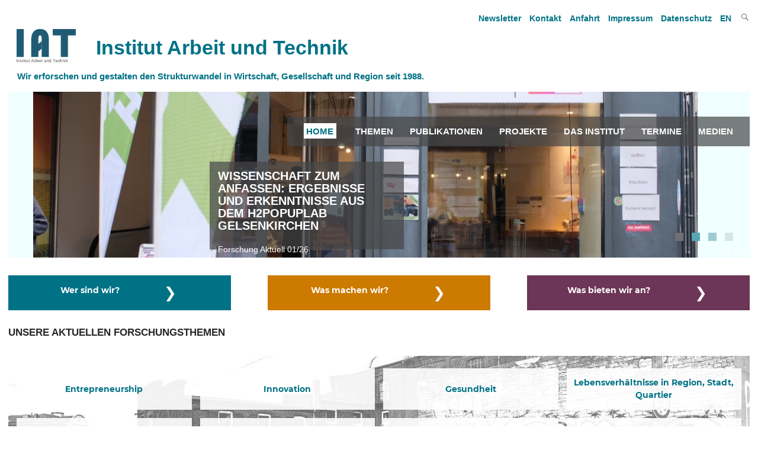

--- FILE ---
content_type: text/html; charset=utf-8
request_url: https://www.iat.eu/
body_size: 15228
content:
<!DOCTYPE html>
<html lang="de">    <head>        
        <meta charset="utf-8">
		<meta http-equiv="X-UA-Compatible" content="IE=edge">
		<meta name="viewport" content="width=device-width, initial-scale=1.0, shrink-to-fit=no">
<title>Home / Institut Arbeit und Technik</title>
<meta name="robots" content="index, follow">
<link rel="canonical" href="https://www.iat.eu/">
<meta property="og:title" content="Home / Institut Arbeit und Technik">
<meta property="og:type" content="website">
<meta property="og:url" content="https://www.iat.eu/">
<meta name="twitter:card" content="summary">
<meta name="twitter:title" content="Home / Institut Arbeit und Technik">
<meta name="twitter:url" content="https://www.iat.eu/"> 
        <link href="/assets/default/css/style.css" media="screen" rel="stylesheet" type="text/css">
        <link href="/assets/default/css/print.css" media="print" rel="stylesheet" type="text/css">
        <link href="/assets/default/css/slicknav.css" rel="stylesheet" type="text/css">
           
        <link rel="shortcut icon" href="/assets/default/images/favicon.ico">
        
		 
		 <script src="/assets/default/js/jquery.js"></script>
		 <script src="/assets/default/js/jquery.cycle.all.js" type="text/javascript"></script>
		 <script src="/assets/default/js/jquery.flip.min.js" type="text/javascript"></script>
	<!-- Matomo -->
<script>
  var _paq = window._paq = window._paq || [];

  /* tracker methods like "setCustomDimension" should be called before "trackPageView" */
  _paq.push(['trackPageView']);
  _paq.push(['enableLinkTracking']);
  (function() {
    var u="//iat.eu/matomo/";
    _paq.push(['setTrackerUrl', u+'matomo.php']);
    _paq.push(['setSiteId', '1']);
    var d=document, g=d.createElement('script'), s=d.getElementsByTagName('script')[0];
    g.async=true; g.src=u+'matomo.js'; s.parentNode.insertBefore(g,s);
  })();
</script>
<!-- End Matomo Code -->
    </head>
    <body>
		
<!--<p class="showme">Der Viewport ist <span id="width"></span> px breit. </p>-->
		<header id="header"> 
				<nav id="nav_oben">
			      <ul><li><a tabindex="4" href="/medien/newsletter.html" title="Newsletter An- und Abmeldung">Newsletter</a></li><li><a tabindex="5" href="/kontakt.html" title="Link zum Artikel  Kontakt">Kontakt</a></li><li><a tabindex="6" href="/anfahrt.html" title="Link zum Artikel  Anfahrt">Anfahrt</a></li><li><a tabindex="7" href="/impressum.html" title="Link zum Artikel  Impressum">Impressum</a></li><li><a tabindex="8" href="/datenschutz.html" title="Link zum Artikel  Datenschutz">Datenschutz</a></li>				<li><a tabindex="8" href="/en/" title="English">EN  
					
				</a></li>
				
			<li class="search genericon genericon-search" onclick="document.getElementById('meta-search').style.display = 'block'"></li>
		</ul>

<div id="meta-search">
		<form id="search" action="/suchergebnisse.html" method="POST">
		<input type="text" class="search" name="suchbegriff" value="" title="Bitte einen oder mehrere Suchbegriffe eingeben">
		<input type="submit" class="button" name="suchen" value="" title="Suche starten">		
	</form>
</div>
  
				</nav>	
				<div class="clear"></div>				
				<div class="institut">
					<figure>
						<a tabindex="-1" href="/" title="Link zur Startseite">
							<img src="/media/iat_logo.png" title="Logo des Instituts Arbeit und Technik">
						</a>
					</figure>
					<div class="title">Institut Arbeit und Technik</div>
				</div>
				

						<div class="claim">Wir erforschen und gestalten den Strukturwandel in Wirtschaft, Gesellschaft und Region seit 1988.</div>
			<nav id="responsive-menu" onclick="abstand_startseite()"></nav>
			<div id="menu">
<div id="progress"></div>
<div id="slider">
<div class="slide bild_links bg1 img_hoehe"><a href="https://www.iat.eu/media/forschung_aktuell_2026-01.pdf" class="link_ohne" title="Weblink in neuem Tab öffnen" target="_blank"><img src="./media/screenshot_20260109_235044_gallery.jpg" alt="Slide mit Forschung Aktuell 01/26 &copy; IAT" title="Forschung Aktuell 01/26 &copy; IAT"/></a><div class="bubble bubble_rechts"><h5>Wissenschaft zum Anfassen: Ergebnisse und Erkenntnisse aus dem H2PopUpLab Gelsenkirchen</h5><p>Forschung Aktuell 01/26</p></div><div class="copyright"> &copy; IAT</div></div><div class="slide bild_links bg2 img_hoehe"><a href="/medien/2025/mit-arbeitszeitgestaltung-pflegeberufe-staerken-projekt-pflegezeit-zeigt-loesungen-gegen-fachkraeftemangel.html" title="Artikel öffnen"><img src="./media/screenshot_2025-09-02_140716.png" alt="Slide mit Mit Arbeitszeitgestaltung Pflegeberufe stärken &copy; stockphoto/istockphoto.com" title="Mit Arbeitszeitgestaltung Pflegeberufe stärken &copy; stockphoto/istockphoto.com"/></a><div class="bubble bubble_rechts"><h5>ARBEITSZEITGESTALTUNG IN DER STATIONÄREN ALTENPFLEGE</h5><p>Ergebnisse aus dem INQA-Projekt Pflege:Zeit</p></div><div class="copyright"> &copy; stockphoto/istockphoto.com</div></div><div class="slide bild_links bg3 img_hoehe"><a href="https://www.iat.eu/termine/veranstaltungen/2026/belongingness-connectedness-embeddedness-conference.html" class="link_ohne" title="Weblink in neuem Tab öffnen" target="_blank"><img src="./media/bce_cfa_2_29012026.jpg" alt="Slide mit BCE_CfA 2 29012026" title="BCE_CfA 2 29012026"/></a><div class="bubble bubble_rechts"><h5>Belongingness - Connectedness - Embeddedness Conference</h5><p><strong>29.01.2026 - 30.01.2026</strong></p></div><div class="copyright"></div></div><div class="slide bild_links bg4 img_hoehe"><a href="/das-institut/weihnachtskarten.html" title="Artikel öffnen"><img src="./media/weihnachtskarte_2025.jpg" alt="Slide mit " title=""/></a><div class="bubble bubble_rechts"><h5>Herzliche Weihnachtsgrüße</h5><p>Das Institut Arbeit und Technik w&uuml;nscht allen sch&ouml;ne Weihnachten und Gl&uuml;ck auf f&uuml;r 2026</p></div><div class="copyright"></div></div><div id='slider-points'>
	<div class='slider-point slider-point-active'>
	</div>
	<div class='slider-point'>
	</div>
	<div class='slider-point'>
	</div>
		<div class='slider-point'>
		</div>
</div>

<script>
	if ($('.slide')) {
		$('.slide').hide();
		var delay = 10000;
		var i = 0; 
		$slide = $('.slide');
		$slideName = $('.slide-name');
		$slide.eq(i).show();
		$slideName.eq(i).show();
		
		function prevSlide() {
			$slide.eq(i).hide();
			$slideName.eq(i).hide();
			if ((i - 1) < 0) {
				i = ($slide.length - 1);
			} else {
				i--;
			}
			$slide.eq(i).fadeIn('slow');
			$slideName.eq(i).fadeIn('slow');
		}
		
		function nextSlide() {
			
			var lastSlide = $slide.eq(i);
			var lastSlideName = $slideName.eq(i);
			var lastSliderPoint = $('.slider-point').eq(i);
					
			if ((i + 1) < $slide.length) {
				i++;
				lastSliderPoint.removeClass('slider-point-active');
				$('.slider-point').eq(i).addClass('slider-point-active');
				$slide.eq(i).fadeIn(1000, function() {
					lastSlide.hide();
					lastSlideName.hide();							
				});
				$slideName.eq(i).fadeIn(1000);
			} else {				
				i = 0;		
				lastSliderPoint.removeClass('slider-point-active');
				$('.slider-point').eq(i).addClass('slider-point-active');
				$slide.eq(i).show();
				$slideName.eq(i).show();
				lastSlide.fadeOut(1000);
				lastSlideName.fadeOut(1000);				
			}
			scrollSlide();
		}
		
		function scrollSlide() {	
			
			$slide.find('img').stop();
			setTimeout(function() {				
				$slide.find('img').css("margin-top", "0px");
				var slideHeigth =  $slide.eq(i).find('img').height();
				
				$slide.eq(i).find('img').animate({
							'margin-top' : "-" + ((slideHeigth - 280) / 1.5) + "px"
						}, delay * 1.2, "linear" , function() {$slide.find('img').css("margin-top", "0px");});	
			}, 1000);	
		}
	
			if ($slide.length > 1) {			
				interval = setInterval(nextSlide, delay);
				scrollSlide();
			}
			$('.slider-point').click(function() {
				var lastSlide = $slide.eq(i);
				var lastSlideName = $slideName.eq(i);
				var lastSliderPoint = $('.slider-point').eq(i);
				var lastIndex = i;
				//i = $(this).index() - 1;
				i = $(this).index();
				
				clearInterval(interval);
				interval = setInterval(nextSlide, delay);
				//nextSlide();
				if (i > lastIndex) {
					//i++;
					lastSliderPoint.removeClass('slider-point-active');
					$('.slider-point').eq(i).addClass('slider-point-active');
					$slide.eq(i).fadeIn(1000, function() {
						lastSlide.hide();
						lastSlideName.hide();							
					});
					$slideName.eq(i).fadeIn(1000);				
				} else {				
					//i = 0;		
					lastSliderPoint.removeClass('slider-point-active');
					$('.slider-point').eq(i).addClass('slider-point-active');
					$slide.eq(i).show();
					$slideName.eq(i).show();
					lastSlide.fadeOut(1000);
					lastSlideName.fadeOut(1000);				
				}			
				scrollSlide();
			});
		 
	}
   
  </script>
</div>
		

		
<nav id="navigation">
            <ul>
				<li><a tabindex="9" title="Startseite" href="/" class="current">Home</a></li>
		<li><a tabindex="9" title="Themen" href="/themen.html" class="">Themen</a><ul><li><a tabindex="-1" title="Im Fokus" href="/themen/im-fokus.html" class="">Im Fokus</a></li></ul></li><li><a tabindex="10" title="Publikationen" href="/publikationen.html" class="">Publikationen</a><ul><li><a tabindex="-1" title="Discussion Papers" href="/publikationen/discussion-papers.html" class="">Discussion Papers</a></li><li><a tabindex="-1" title="Forschung Aktuell" href="/publikationen/forschung-aktuell.html" class="">Forschung Aktuell</a></li><li><a tabindex="-1" title="Geschäftsberichte" href="/publikationen/geschaeftsberichte.html" class="">Geschäftsberichte</a></li></ul></li><li><a tabindex="11" title="Projekte" href="/forschung-und-beratung/projekte" class="">Projekte</a></li><li><a tabindex="12" title="Das Institut" href="/das-institut.html" class="">Das Institut</a><ul><li><a tabindex="-1" title="Über uns" href="/das-institut/ueber-uns.html" class="">Über uns</a></li><li><a tabindex="-1" title="Mitarbeitende" href="/das-institut/mitarbeitende.html" class="">Mitarbeitende</a></li><li><a tabindex="-1" title="Forschungsschwerpunkte" href="/das-institut/forschungsschwerpunkte.html" class="">Forschungsschwerpunkte</a></li><li><a tabindex="-1" title="Studiengruppen" href="/das-institut/studiengruppen.html" class="">Studiengruppen</a></li><li><a tabindex="-1" title="Beirat" href="/das-institut/beirat.html" class="">Beirat</a></li><li><a tabindex="-1" title="Arbeitsgruppen" href="/das-institut/arbeitsgruppen.html" class="">Arbeitsgruppen</a></li></ul></li><li><a tabindex="13" title="Termine" href="/termine.html" class="">Termine</a><ul><li><a tabindex="-1" title="Vorträge und Medienpräsenz" href="/termine/vortraege-und-medienpraesenz.html" class="">Vorträge und Medienpräsenz</a></li><li><a tabindex="-1" title="Veranstaltungen" href="/termine/veranstaltungen.html" class="">Veranstaltungen</a></li><li><a tabindex="-1" title="IAT Kolloquium" href="/termine/iat-kolloquium.html" class="">IAT Kolloquium</a></li></ul></li><li><a tabindex="14" title="Medien" href="/medien.html" class="">Medien</a><ul><li><a tabindex="-1" title="Pressemitteilungen" href="/medien/pressemitteilungen.html" class="">Pressemitteilungen</a></li><li><a tabindex="-1" title="IAT in den Medien" href="/medien/iat-in-den-medien.html" class="">IAT in den Medien</a></li><li><a tabindex="-1" title="Podcasts / Videos" href="/medien/podcasts-videos.html" class="">Podcasts / Videos</a></li><li><a tabindex="-1" title="Newsletter" href="/medien/newsletter.html" class="">Newsletter</a></li><li><a tabindex="-1" title="Ansprechpartner" href="/medien/ansprechpartner.html" class="">Ansprechpartner</a></li></ul></li>			</ul>
            
</nav>
<script src="/assets/default/js/jquery.slicknav.js"></script>
        <script>
            $(document).ready(function(){
				
                $('#navigation').slicknav({
                    label: '',
					allowParentLinks: true,
                    prependTo: '#responsive-menu',
                    closedSymbol: '',
                    openedSymbol: ''
                });
				$('.button').click(function() {
					$('#menu').hide();
					$('#preloader').show();
				});
            });
		
		
    $(document).ready(function() {
        var url = window.location.pathname;
        $currentItem = null;
        for(i = url.length; i > 0 && ($currentItem == null || $currentItem.length == 0); i--) {
            $currentItem = $('#navigation a[href="' + url.substring(0, i) + '"], .slicknav_menu a[href="' + url.substring(0, i) + '"]');
            if ($currentItem.length == 0) {
                $currentItem = $('#navigation a[href="' + url.substring(0, i) + '.html"], .slicknav_menu a[href="' + url.substring(0, i) + '.html"]');
            }
        }
        $currentItem.addClass('current');        
        $('#navigation li:has(a.current) .parent').addClass('current-parent');
        $('.current').parents('.slicknav_parent').children('a').addClass('current-parent');
		
    });
</script>
			
			</div>
			<div class="clear"></div>
          
      

		</header>
		
  <script>
		
		function abstand_startseite() {
			
			var x = document.getElementById("menu");
			if (x.style.display === "none") {
				x.style.display = "block";
			} else {
				x.style.display = "none";
			}		
			
		}
	
  </script>
       


<main id="startseite"><div class="ohne_breadcrumb"></div><div class="tastatur">
	<ul class="skip">
		<li>
			<a tabindex="1" class="askip" href="/#inhalt">zum Inhalt</a>
		</li>
		<li>
			<a tabindex="2" class="askip" href="/#navigation">zur Navigation</a>
		</li>
	</ul>
</div>	
		<article id="inhalt">

<div class="iat_tabs">
	<div class="iat_tab">
		<input type="checkbox" class="schalter" id="chck1" tabindex="-1">
        <label class="iat_tab-label tab_gruen" for="chck1"><p>Wer sind wir? </p></label>
		<div class="tab-content">	
			<p>Das wissenschaftliche und praktische Interesse des Instituts Arbeit und Technik (IAT) der Westf&auml;lischen Hochschule liegt in der Organisation von Wissen und Innovation f&uuml;r nachhaltigen Wohlstand und Lebensqualit&auml;t. Wir sind zentrale Einrichtung der Westf&auml;lischen Hochschule Gelsenkirchen, Bocholt, Recklinghausen und kooperieren u.a. mit der Ruhr-Universit&auml;t Bochum als gemeinsames Kompetenzzentrum f&uuml;r Innovation. Unsere Kompetenzen werden in regionalen, nationalen und internationalen Forschungsprojekten fortw&auml;hrend weiterentwickelt und in Gestaltungsprojekten sowie in der universit&auml;ren Lehre umgesetzt bzw. weitergegeben.</p>
		</div>
	</div>
	<div class="iat_tab">
		<input type="checkbox" class="schalter" id="chck2" tabindex="-1">
        <label class="iat_tab-label tab_orange" for="chck2"><p>Was machen wir? </p></label>
		<div class="tab-content">	
			<p>Wir forschen, entwickeln und beraten am Puls der Zeit: Wie wollen wir k&uuml;nftig arbeiten, zu welchen Arbeitszeiten und -bedingungen &ndash; und wo findet Arbeit eigentlich statt? Wie gestalten wir die Zukunft unserer Quartiere, St&auml;dte und Regionen als Lebens- und Arbeitsorte? Wie geht der Strukturwandel in den Betrieben, Organisationen, St&auml;dten und Regionen weiter? K&ouml;nnen wir Innovationen steuern &ndash; nicht nur technisch, auch sozial und organisatorisch f&uuml;r mehr gesellschaftlichen Zusammenhalt und bessere Teilhabe, f&uuml;r die sozial-&ouml;kologische Transformation und eine hohe Qualit&auml;t im Gesundheitssystem?</p>
		</div>
	</div>
	<div class="iat_tab">
		<input type="checkbox" class="schalter" id="chck3" tabindex="-1">
        <label class="iat_tab-label tab_lila" for="chck3"><p>Was bieten wir an?</p></label>
		<div class="tab-content">	
			<p>Als Forschungseinrichtung an der Schnittstelle von Wissenschaft und Praxis erforscht das IAT aktuelle gesellschaftliche und &ouml;konomische Herausforderungen. &nbsp;Es bietet Handlungsans&auml;tze f&uuml;r ihre L&ouml;sung &nbsp;auf Basis des wissenschaftlichen Standes und neuer Erkenntnisse in Forschung und Entwicklung an. Gleichzeitig werden die praktischen Erfahrungen systematisch aufgearbeitet und f&uuml;r weitere Grundlagenforschung zug&auml;nglich gemacht.</p>
<p>Unsere Kompetenzen umfassen statistische Auswertungen, Beratungsprojekte, wir organisieren Befragungen und Veranstaltungen im Rahmen von Forschungsprojekten.</p>
		</div>
	</div>
</div><h2 class="unterueberschrift">Unsere aktuellen Forschungsthemen</h2><br>
			<div class="themenblock">
				<div class="themazeile">	
						
						<div class="themabox">								
							<a href="/themen/entrepreneurship.html" title="Mehr Informationen zum Thema">
								<p>Entrepreneurship</p>
							</a>
						</div>
						
						<div class="themabox">								
							<a href="/themen/innovation-in-einem-breiten-verstaendnis.html" title="Mehr Informationen zum Thema">
								<p>Innovation</p>
							</a>
						</div>
						
						<div class="themabox">								
							<a href="/themen/gesundheitsversorgung-kompetenz.html" title="Mehr Informationen zum Thema">
								<p>Gesundheit</p>
							</a>
						</div>
						
						<div class="themabox">								
							<a href="/themen/lebensverhaeltnisse-in-region-stadt-quartier.html" title="Mehr Informationen zum Thema">
								<p>Lebensverhältnisse in Region, Stadt, Quartier</p>
							</a>
						</div>
				</div>
				<div class="themazeile">	
						
						<div class="themabox">								
							<a href="/themen/arbeitswelt-arbeitsgestaltung.html" title="Mehr Informationen zum Thema">
								<p>Arbeitswelt & Arbeitsgestaltung</p>
							</a>
						</div>
						
						<div class="themabox">								
							<a href="/themen/daseinsvorsorge-finanzen.html" title="Mehr Informationen zum Thema">
								<p>Daseinsvorsorge & Finanzen</p>
							</a>
						</div>
						
						<div class="themabox">								
							<a href="/themen/alternde-gesellschaft.html" title="Mehr Informationen zum Thema">
								<p>Altern & Gesellschaft</p>
							</a>
						</div>
						
						<div class="themabox">								
							<a href="/themen/regionalentwicklung-strukturpolitik.html" title="Mehr Informationen zum Thema">
								<p>Regionalentwicklung & Strukturpolitik</p>
							</a>
						</div>
				</div>
				<div class="themazeile">	
						
						<div class="themabox">								
							<a href="/themen/arbeitsmarkt-beschaeftigung.html" title="Mehr Informationen zum Thema">
								<p>Arbeitsmarkt & Beschäftigung</p>
							</a>
						</div>
						
						<div class="themabox">								
							<a href="/themen/nachhaltigkeit-oekologische-transformation.html" title="Mehr Informationen zum Thema">
								<p>Nachhaltigkeit & ökologische Transformation</p>
							</a>
						</div>
						
						<div class="themabox">								
							<a href="/themen/migration-arbeit.html" title="Mehr Informationen zum Thema">
								<p>Migration & Integration</p>
							</a>
						</div>
						
						<div class="themabox">								
							<a href="/themen/digitale-gesellschaft.html" title="Mehr Informationen zum Thema">
								<p>Digitale Gesellschaft</p>
							</a>
						</div>
				</div>
				<div class="themazeile">	
						
						<div class="themabox">								
							<a href="/themen/bildung-kompetenz.html" title="Mehr Informationen zum Thema">
								<p>Bildung & Kompetenz</p>
							</a>
						</div>
						
						<div class="themabox">								
							<a href="/themen/wertschoepfung-produktion.html" title="Mehr Informationen zum Thema">
								<p>Wertschöpfung & Produktion</p>
							</a>
						</div>
						
						<div class="themabox">								
							<a href="/themen/pflegearbeit.html" title="Mehr Informationen zum Thema">
								<p>Pflege</p>
							</a>
						</div>
						
						<div class="themabox">								
							<a href="/themen/alternative-oekonomien.html" title="Mehr Informationen zum Thema">
								<p>Alternative Ökonomien</p>
							</a>
						</div>
				</div>
			</div>

			<div id="scrollcontainer">				
					
					<div class="scrollmenu">
							<div class="kachel">	
								<div class="inhalt" style="background-image: url('/media/woman_sw.jpg')">
								<a href="/themen/entrepreneurship.html" title="Mehr Informationen zum Thema">
									<p>Entrepreneurship</p>
								</a>
								</div>
							</div>								
							<div class="kachel">	
								<div class="inhalt" style="background-image: url('/media/workspaces_sw.jpg')">
								<a href="/themen/innovation-in-einem-breiten-verstaendnis.html" title="Mehr Informationen zum Thema">
									<p>Innovation</p>
								</a>
								</div>
							</div>								
							<div class="kachel">	
								<div class="inhalt" style="background-image: url('/media/medic_sw.jpg')">
								<a href="/themen/gesundheitsversorgung-kompetenz.html" title="Mehr Informationen zum Thema">
									<p>Gesundheit</p>
								</a>
								</div>
							</div>								
							<div class="kachel">	
								<div class="inhalt" style="background-image: url('/media/solar_sw.jpg')">
								<a href="/themen/lebensverhaeltnisse-in-region-stadt-quartier.html" title="Mehr Informationen zum Thema">
									<p>Lebensverhältnisse in Region, Stadt, Quartier</p>
								</a>
								</div>
							</div>								
							<div class="kachel">	
								<div class="inhalt" style="background-image: url('/media/startup_sw.jpg')">
								<a href="/themen/arbeitswelt-arbeitsgestaltung.html" title="Mehr Informationen zum Thema">
									<p>Arbeitswelt & Arbeitsgestaltung</p>
								</a>
								</div>
							</div>								
							<div class="kachel">	
								<div class="inhalt" style="background-image: url('/media/euro_sw.jpg')">
								<a href="/themen/daseinsvorsorge-finanzen.html" title="Mehr Informationen zum Thema">
									<p>Daseinsvorsorge & Finanzen</p>
								</a>
								</div>
							</div>								
							<div class="kachel">	
								<div class="inhalt" style="background-image: url('/media/hands_sw.jpg')">
								<a href="/themen/alternde-gesellschaft.html" title="Mehr Informationen zum Thema">
									<p>Altern & Gesellschaft</p>
								</a>
								</div>
							</div>								
							<div class="kachel">	
								<div class="inhalt" style="background-image: url('/media/pedestrian-zone_sw.jpg')">
								<a href="/themen/regionalentwicklung-strukturpolitik.html" title="Mehr Informationen zum Thema">
									<p>Regionalentwicklung & Strukturpolitik</p>
								</a>
								</div>
							</div>								
							<div class="kachel">	
								<div class="inhalt" style="background-image: url('/media/adult_sw.jpg')">
								<a href="/themen/arbeitsmarkt-beschaeftigung.html" title="Mehr Informationen zum Thema">
									<p>Arbeitsmarkt & Beschäftigung</p>
								</a>
								</div>
							</div>								
							<div class="kachel">	
								<div class="inhalt" style="background-image: url('/media/environmental-protection_sw.jpg')">
								<a href="/themen/nachhaltigkeit-oekologische-transformation.html" title="Mehr Informationen zum Thema">
									<p>Nachhaltigkeit & ökologische Transformation</p>
								</a>
								</div>
							</div>								
							<div class="kachel">	
								<div class="inhalt" style="background-image: url('/media/entrepreneurship_sw.jpg')">
								<a href="/themen/migration-arbeit.html" title="Mehr Informationen zum Thema">
									<p>Migration & Integration</p>
								</a>
								</div>
							</div>								
							<div class="kachel">	
								<div class="inhalt" style="background-image: url('/media/alex-knight_sw.jpg')">
								<a href="/themen/digitale-gesellschaft.html" title="Mehr Informationen zum Thema">
									<p>Digitale Gesellschaft</p>
								</a>
								</div>
							</div>								
							<div class="kachel">	
								<div class="inhalt" style="background-image: url('/media/team_sw.jpg')">
								<a href="/themen/bildung-kompetenz.html" title="Mehr Informationen zum Thema">
									<p>Bildung & Kompetenz</p>
								</a>
								</div>
							</div>								
							<div class="kachel">	
								<div class="inhalt" style="background-image: url('/media/coal-fired_sw.jpg')">
								<a href="/themen/wertschoepfung-produktion.html" title="Mehr Informationen zum Thema">
									<p>Wertschöpfung & Produktion</p>
								</a>
								</div>
							</div>								
							<div class="kachel">	
								<div class="inhalt" style="background-image: url('/media/eye_sw.jpg')">
								<a href="/themen/pflegearbeit.html" title="Mehr Informationen zum Thema">
									<p>Pflege</p>
								</a>
								</div>
							</div>								
							<div class="kachel">	
								<div class="inhalt" style="background-image: url('/media/tube-bender_sw.jpg')">
								<a href="/themen/alternative-oekonomien.html" title="Mehr Informationen zum Thema">
									<p>Alternative Ökonomien</p>
								</a>
								</div>
							</div>								
						
						
					</div>								
					
			</div>
<div class="start_linie"></div><h2 class="unterueberschrift">Publikationen</h2>
<div class="flex_startseite">
	<div class="flex_teaser">

			
			<figure class="flex_fig">
				<!--<a href="/media/fa_12.jpg" title="Bild anzeigen">-->
					<img src="index.php?rex_media_type=fa_start&rex_media_file=fa_12.jpg" alt="Auf dem Foto der Titelseite sind eine Gruppe junger Menschen an zwei Tischen stehend und sitzend zu sehen. Auf den Tischen sind  vor den sitzenden Personen Laptops vorhanden, auf denen sie arbeiten. Poster an den Tischen weisen auf das Projekt Urban Solution Lab hin. Die Tische befinden sich vor der Glasfassade in der Arcade des Wissenschaftsparks in Gelsenkirchen. Durch diese Glasfassade sieht man ein Stück des angrenzenden Teichs, Bäume  und den bewölkten, blauen Himmel." title="Forschung Aktuell 1225">
				<!--</a>-->
			</figure>	
				
			<div class="flex_info"><div class="flex_text">
<h3 class='h3_teaser'><a href='/media/forschung_aktuell_2025-12.pdf' title='PDF mit der Publikation öffnen'>"Citythons" als Instrument der Quartiersentwicklung: das Urban Solution Lab</a></h3><p class="start_fa">Forschung Aktuell (2025/12)</p><p>Butzin, A., Flögel, F., Meyer, K., Rabadjieva, M. & Terstriep, J. | <a href="/das-institut/mitarbeitende/anna-butzin.html" title="Weblink mit mehr Informationen zur AutorIn öffnen Anna Butzin"><i class="la la-address-card la-lg" aria-hidden="true"></i></a> <a href="/das-institut/mitarbeitende/franz-floegel.html" title="Weblink mit mehr Informationen zur AutorIn öffnen Franz Flögel"><i class="la la-address-card la-lg" aria-hidden="true"></i></a> <a href="/das-institut/mitarbeitende/kerstin-meyer.html" title="Weblink mit mehr Informationen zur AutorIn öffnen Kerstin Meyer"><i class="la la-address-card la-lg" aria-hidden="true"></i></a> <a href="/das-institut/mitarbeitende/maria-rabadjieva.html" title="Weblink mit mehr Informationen zur AutorIn öffnen Maria Rabadjieva"><i class="la la-address-card la-lg" aria-hidden="true"></i></a> <a href="/das-institut/mitarbeitende/judith-terstriep.html" title="Weblink mit mehr Informationen zur AutorIn öffnen Judith Terstriep"><i class="la la-address-card la-lg" aria-hidden="true"></i></a> </p>		</div><div class="flex_mehr"><a href='/media/forschung_aktuell_2025-12.pdf' title='PDF mit der Publikation öffnen' >mehr</a></div></div>
		

	</div>
	<div class="flex_teaser">

			
			<figure class="flex_fig">
				<!--<a href="/media/fa_12.jpg" title="Bild anzeigen">-->
					<img src="index.php?rex_media_type=fa_start&rex_media_file=power_plays_ad.jpg" alt="Power Plays Zeitschriftenaufaufsatz AD, JT, LZ, NV, JF" title="Power Plays Zeitschriftenaufaufsatz AD, JT, LZ, NV, JF">
				<!--</a>-->
			</figure>	
		<div class="flex_info"><div class="flex_text">
<h3 class='h3_teaser'><a href='https://doi.org/10.1016/j.jbvi.2025.e00584' title='Weblink mit mehr Informationenzu der Publikation öffnen' target='_blank'>Power plays: Surfacing the hidden currents in entrepreneurial ecosystems</a></h3><p class="start_fa">Journal of Business Venturing Insights (24)</p><p>Terstriep, J., David, A., Zaghow, L., Vershinia, N. & Freiling, J.  | <a href="/das-institut/mitarbeitende/alexandra-david.html" title="Weblink mit mehr Informationen zur AutorIn öffnen Alexandra David"><i class="la la-address-card la-lg" aria-hidden="true"></i></a> <a href="/das-institut/mitarbeitende/judith-terstriep.html" title="Weblink mit mehr Informationen zur AutorIn öffnen Judith Terstriep"><i class="la la-address-card la-lg" aria-hidden="true"></i></a> <a href="/das-institut/mitarbeitende/lukas-zaghow.html" title="Weblink mit mehr Informationen zur AutorIn öffnen Lukas Zaghow"><i class="la la-address-card la-lg" aria-hidden="true"></i></a> </p>			</div><div class="flex_mehr"><a href='https://doi.org/10.1016/j.jbvi.2025.e00584' title='Weblink mit mehr Informationenzu der Publikation öffnen' target='_blank'>mehr</a></div></div>
		</div>
	
	
</div>
<div class="flex_startseite">
	<div class="flex_teaser">

			
			<figure class="flex_fig">
				<!--<a href="/media/fa_1125.jpg" title="Bild anzeigen">-->
					<img src="index.php?rex_media_type=fa_start&rex_media_file=fa_1125.jpg" alt="Forschung Aktuell 1125" title="Forschung Aktuell 1125">
				<!--</a>-->
			</figure>	
				
			<div class="flex_info"><div class="flex_text">
<h3 class='h3_teaser'><a href='/media/forschung_aktuell_2025-11.pdf' title='PDF mit der Publikation öffnen'>Einblicke in nutzerzentrierte Entwicklungsprozesse von KI-basierten Augmented Reality (AR) Visualisierungen im Operationssaal | Projekt Karvimio </a></h3><p class="start_fa">Forschung Aktuell (2025/11)</p><p>Fitzner, E. & Enste, P. | <a href="/das-institut/mitarbeitende/peter-enste.html" title="Weblink mit mehr Informationen zur AutorIn öffnen Peter Enste"><i class="la la-address-card la-lg" aria-hidden="true"></i></a> <a href="/das-institut/mitarbeitende/elena-fitzner.html" title="Weblink mit mehr Informationen zur AutorIn öffnen Elena Fitzner"><i class="la la-address-card la-lg" aria-hidden="true"></i></a> </p>		</div><div class="flex_mehr"><a href='/media/forschung_aktuell_2025-11.pdf' title='PDF mit der Publikation öffnen' >mehr</a></div></div>
		

	</div>
	<div class="flex_teaser">

			
			<figure class="flex_fig">
				<!--<a href="/media/fa_1125.jpg" title="Bild anzeigen">-->
					<img src="index.php?rex_media_type=fa_start&rex_media_file=dissertation_kerstin.jpg" alt="Dissertation Kerstin Meyer" title="Dissertation Kerstin Meyer">
				<!--</a>-->
			</figure>	
		<div class="flex_info"><div class="flex_text">
<h3 class='h3_teaser'><a href='http://doi.org/10.17877/DE290R-25808  ' title='Weblink mit mehr Informationenzu der Publikation öffnen' target='_blank'>Urbane Produktion als Baustein der nutzungsgemischten Stadt der Zukunft. Identifizieren, Sichern und Entwickeln</a></h3><p>Meyer, K. | <a href="/das-institut/mitarbeitende/kerstin-meyer.html" title="Weblink mit mehr Informationen zur AutorIn öffnen Kerstin Meyer"><i class="la la-address-card la-lg" aria-hidden="true"></i></a> </p>			</div><div class="flex_mehr"><a href='http://doi.org/10.17877/DE290R-25808  ' title='Weblink mit mehr Informationenzu der Publikation öffnen' target='_blank'>mehr</a></div></div>
		</div>
	
	
</div>
<div class="flex_startseite">
	<div class="flex_teaser">

			
			<figure class="flex_fig">
				<!--<a href="/media/irj.v56.5.cover.png" title="Bild anzeigen">-->
					<img src="index.php?rex_media_type=fa_start&rex_media_file=irj.v56.5.cover.png" alt="" title="">
				<!--</a>-->
			</figure>	
				
			<div class="flex_info"><div class="flex_text">
<h3 class='h3_teaser'><a href='https://doi.org/10.1111/irj.70013' title='Weblink mit mehr Informationenzu der Publikation öffnen' target='_blank'>Revaluation of Essential Work: The Example of Elderly Care in Germany</a></h3><p>Bosch, G. & Evans-Borchers, M. | <a href="/das-institut/mitarbeitende/michaela-evans-borchers.html" title="Weblink mit mehr Informationen zur AutorIn öffnen Michaela Evans-Borchers"><i class="la la-address-card la-lg" aria-hidden="true"></i></a> </p>		</div><div class="flex_mehr"><a href='https://doi.org/10.1111/irj.70013' title='Weblink mit mehr Informationenzu der Publikation öffnen' >mehr</a></div></div>
		

	</div>
	<div class="flex_teaser">

			
			<figure class="flex_fig">
				<!--<a href="/media/irj.v56.5.cover.png" title="Bild anzeigen">-->
					<img src="index.php?rex_media_type=fa_start&rex_media_file=iat_gb_2022-24.jpg" alt="IAT Geschäftsbericht 2022-2024" title="IAT Geschäftsbericht 2022-2024">
				<!--</a>-->
			</figure>	
		<div class="flex_info"><div class="flex_text">
<h3 class='h3_teaser'><a href='/aktuell/veroeff/jahrbuch/gb222324/gb-gesamt-2022-23-24.pdf' title='PDF mit der Publikation öffnen' target='_blank'>Institut Arbeit und Technik: Geschäftsbericht 2022/2023/2024</a></h3><p class="start_fa">Beitrag in: </p><p>Institut Arbeit und Technik, Baron, M. (Red., Gestaltung), Koopmann, A. (Red.), Rullik, B. (Red.), & Terstriep, J. (Red., Gestaltung)  | <a href="/das-institut/mitarbeitende/marco-baron.html" title="Weblink mit mehr Informationen zur AutorIn öffnen Marco Baron"><i class="la la-address-card la-lg" aria-hidden="true"></i></a> <a href="/das-institut/mitarbeitende/angelika-koopmann.html" title="Weblink mit mehr Informationen zur AutorIn öffnen Angelika Koopmann"><i class="la la-address-card la-lg" aria-hidden="true"></i></a> <a href="/das-institut/mitarbeitende/beate-rullik.html" title="Weblink mit mehr Informationen zur AutorIn öffnen Beate Rullik"><i class="la la-address-card la-lg" aria-hidden="true"></i></a> <a href="/das-institut/mitarbeitende/judith-terstriep.html" title="Weblink mit mehr Informationen zur AutorIn öffnen Judith Terstriep"><i class="la la-address-card la-lg" aria-hidden="true"></i></a> </p>			</div><div class="flex_mehr"><a href='/aktuell/veroeff/jahrbuch/gb222324/gb-gesamt-2022-23-24.pdf' title='PDF mit der Publikation öffnen' target='_blank'>mehr</a></div></div>
		</div>
	
	
</div>
<div class="flex_startseite">
	<div class="flex_teaser">

			
			<figure class="flex_fig">
				<!--<a href="/media/screenshot_20260109_235044_gallery.jpg" title="Bild anzeigen">-->
					<img src="index.php?rex_media_type=fa_start&rex_media_file=screenshot_20260109_235044_gallery.jpg" alt="Titelbild Forschung Aktuell 01/26" title="Forschung Aktuell 01/26 &copy; IAT">
				<!--</a>-->
			</figure>	
				
			<div class="flex_info"><div class="flex_text">
<h3 class='h3_teaser'><a href='/media/forschung_aktuell_2026-01.pdf' title='PDF mit der Publikation öffnen' target='_blank'>Wissenschaft zum Anfassen: Ergebnisse und Erkenntnisse aus dem H2PopUpLab Gelsenkirchen</a></h3><p class="start_fa">Forschung Aktuell (2026/01)</p><p>Flögel, F., Diekmann, J. O., Hahn, G. & Balgar, T. | <a href="/" title="Weblink mit mehr Informationen zur AutorIn öffnen Jan Ole Diekmann"><i class="la la-address-card la-lg" aria-hidden="true"></i></a> <a href="/das-institut/mitarbeitende/franz-floegel.html" title="Weblink mit mehr Informationen zur AutorIn öffnen Franz Flögel"><i class="la la-address-card la-lg" aria-hidden="true"></i></a> </p>		</div><div class="flex_mehr"><a href='/media/forschung_aktuell_2026-01.pdf' title='PDF mit der Publikation öffnen' >mehr</a></div></div>
		

	</div>
	<div class="flex_teaser">

			
			<figure class="flex_fig">
				<!--<a href="/media/screenshot_20260109_235044_gallery.jpg" title="Bild anzeigen">-->
					<img src="index.php?rex_media_type=fa_start&rex_media_file=dp_2503.jpg" alt="Discussion Paper 202503 Exploring the Potential of Urban Manufacturers Waste Heat for the Residential Heating Transition in Germany" title="Discussion Paper 202503 Exploring the Potential of Urban Manufacturers Waste Heat for the Residential Heating Transition in Germany">
				<!--</a>-->
			</figure>	
		<div class="flex_info"><div class="flex_text">
<h3 class='h3_teaser'><a href='/discussionpapers/download/IAT_Discussion_Paper_25_03.pdf' title='PDF mit der Publikation öffnen' target='_blank'>Exploring the Potential of Urban Manufacturer's Waste Heat for the Residential Heating Transition in Germany. A Spatial Analysis Acros Four Federal States</a></h3><p class="start_fa">IAT discussion paper (2025/03)</p><p>Angstmann, M., Meyer, K. & Gärtner, S. | <a href="/das-institut/mitarbeitende/marius-angstmann.html" title="Weblink mit mehr Informationen zur AutorIn öffnen Marius Angstmann"><i class="la la-address-card la-lg" aria-hidden="true"></i></a> <a href="/das-institut/mitarbeitende/stefan-gaertner.html" title="Weblink mit mehr Informationen zur AutorIn öffnen Stefan Gärtner"><i class="la la-address-card la-lg" aria-hidden="true"></i></a> <a href="/das-institut/mitarbeitende/kerstin-meyer.html" title="Weblink mit mehr Informationen zur AutorIn öffnen Kerstin Meyer"><i class="la la-address-card la-lg" aria-hidden="true"></i></a> </p>			</div><div class="flex_mehr"><a href='/discussionpapers/download/IAT_Discussion_Paper_25_03.pdf' title='PDF mit der Publikation öffnen' target='_blank'>mehr</a></div></div>
		</div>
	
	
</div><p class="linkplus"><a href="/publikationen.html" title="Link zum Artikel Publikationen" class="margin">Weitere Publikationen am IAT</a></p><br><div class="start_linie"></div><h2 class="unterueberschrift">Stellenausschreibungen</h2><p><span class="fontstyle0">Der Forschungsschwerpunkt Gesundheitswirtschaft &amp; Lebensqualit&auml;t des Institut Arbeit und Technik (IAT), zentrale wissenschaftliche Einrichtung der Westf&auml;lischen Hochschule Gelsenkirchen, Bocholt, Recklinghausen, sucht schnellstm&ouml;glich eine/n wissenschaftliche/n Mitarbeiter/in mit erfolgreich absolviertem Studium der Sozialwissenschaften,&nbsp;</span><span class="fontstyle0">Gesundheitswissenschaften, Psychologie, Pflegewissenschaften oder </span><span class="fontstyle0">vergleichbaren Abschl&uuml;ssen <br style="font-style: normal; font-variant: normal; font-weight: normal; letter-spacing: normal; line-height: normal; orphans: 2; text-align: -webkit-auto; text-indent: 0px; text-transform: none; white-space: normal; widows: 2; word-spacing: 0px; -webkit-text-size-adjust: auto; -webkit-text-stroke-width: 0px;" /></span></p>
<figure class="pdfbild  small"><a href="/media/wissenschaftliche_r_mitarbeiter_in_w_m_d_forschungsschwerpunkt_gesundheitswirtschaft_und_lebensqualitaet_-_gelsenkirchen-2.pdf" title="Stellenausschreibung wiMi GuL 01_2026"><img src="index.php?rex_media_type=pdf&rex_media_file=wissenschaftliche_r_mitarbeiter_in_w_m_d_forschungsschwerpunkt_gesundheitswirtschaft_und_lebensqualitaet_-_gelsenkirchen-2.pdf" alt="Stellenausschreibung wiMi GuL 01_2026" title="Stellenausschreibung wiMi GuL 01_2026"/><div class="clear"></div>PDF öffnen</a><figcaption><em>Siehe Stellenausschreibung</em></figcaption></figure><div class="start_linie"></div><h2 class="unterueberschrift">Termine</h2><h3
>Call for papers</h3><p>For the Conference Track: &ldquo;Practice Theories and the World of Science, Technology and Innovation&rdquo; - organised by Maria Rabadjieva from IAT at the Eu-SPRI Annual Conference in June 2026 in Valencia, Spain - the Call for Papers is open till 16. February 2026. See further informations:&nbsp;<a href="https://euspri2026.webs.upv.es/">https://euspri2026.webs.upv.es/</a></p>
<h3
>Call for papers</h3><p><span class="fontstyle0">Die Fab Region Bergisches St&auml;dtedreieck l&auml;dt am </span><span class="fontstyle2">16.06.2026 </span><span class="fontstyle0">zum interdisziplin&auml;ren Symposium &bdquo;Fab Region: Building Resilient Communities&ldquo; an der Bergischen Universit&auml;t Wuppertal ein. Das Symposium l&auml;dt WissenschaftlerInnen, PraktikerInnen, AktivistInnen und GestalterInnen ein, Beitr&auml;ge zu Themen wie </span><span class="fontstyle2">Fab Cities, Makerspaces und Fab Labs, Open-Source-Ans&auml;tze, Cradle-to-Cradle-Prinzipien, Suffizienz </span><span class="fontstyle0">sowie </span><span class="fontstyle2">zirkul&auml;re Wertsch&ouml;pfung </span><span class="fontstyle0">und </span><span class="fontstyle2">lokale Produktion </span><span class="fontstyle0">einzureichen.</span> <span class="fontstyle0">Eingereicht werden k&ouml;nnen Abstracts f&uuml;r </span><span class="fontstyle2">wissenschaftliche Fachvortr&auml;ge (20 Minuten inkl. Diskussion) </span><span class="fontstyle0">oder </span><span class="fontstyle2">praxisorientierte Posterbeitr&auml;ge</span><span class="fontstyle0">, die im Rahmen einer Ausstellung pr&auml;sentiert werden. Das Abstract sollte einen Umfang von maximal </span><span class="fontstyle2">300 W&ouml;rtern </span><span class="fontstyle0">nicht &uuml;berschreiten. Die Einreichungsfrist endet am </span><span class="fontstyle2">31.03.2026</span><span class="fontstyle0">. </span> <span class="fontstyle0">Einsendungen sind an </span><span class="fontstyle0" style="color: #465eab;">fabregion@bergische-gesellschaft.de </span><span class="fontstyle0">zu richten</span> <br style="font-style: normal; font-variant: normal; font-weight: normal; letter-spacing: normal; line-height: normal; orphans: 2; text-align: -webkit-auto; text-indent: 0px; text-transform: none; white-space: normal; widows: 2; word-spacing: 0px; -webkit-text-size-adjust: auto; -webkit-text-stroke-width: 0px;" /><br style="font-style: normal; font-variant: normal; font-weight: normal; letter-spacing: normal; line-height: normal; orphans: 2; text-align: -webkit-auto; text-indent: 0px; text-transform: none; white-space: normal; widows: 2; word-spacing: 0px; -webkit-text-size-adjust: auto; -webkit-text-stroke-width: 0px;" /><br style="font-style: normal; font-variant: normal; font-weight: normal; letter-spacing: normal; line-height: normal; orphans: 2; text-align: -webkit-auto; text-indent: 0px; text-transform: none; white-space: normal; widows: 2; word-spacing: 0px; -webkit-text-size-adjust: auto; -webkit-text-stroke-width: 0px;" /></p>
<figure class="pdfbild  small"><a href="/media/fab_region_call_for_papers_310326.pdf" title="FABRegion Call for Papers 310326"><img src="index.php?rex_media_type=pdf&rex_media_file=fab_region_call_for_papers_310326.pdf" alt="FABRegion Call for Papers 310326" title="FABRegion Call for Papers 310326"/><div class="clear"></div>PDF öffnen</a><figcaption><em>Weitere Informationen</em></figcaption></figure><div class="flex_startseite">
	<div class="flex_teaser">

				<figure class="flex_fig">
					<img src="index.php?rex_media_type=teaser_home&rex_media_file=bce_cfa_2_29012026.jpg" alt="BCE_CfA 2 29012026" title="BCE_CfA 2 29012026">
				</figure>
				
				<div class="flex_info"><div>	
<h3 class='h3_teaser'><a href='/termine/veranstaltungen/2026/belongingness-connectedness-embeddedness-conference.html' title='Artikel öffnen'>Belongingness-Connectedness-Embeddedness Conference</a></h3><p><b>29.01.2026 - 30.01.2026</b></p><p>Veranstaltung mit  <a href="/das-institut/mitarbeitende/alexandra-david.html" title="Link öffnet die Personalseite von Alexandra David">Alexandra David</a>, <a href="/das-institut/mitarbeitende/judith-terstriep.html" title="Link öffnet die Personalseite von Judith Terstriep">Judith Terstriep</a></p></div><div class='flex_mehr'><a href='/termine/veranstaltungen/2026/belongingness-connectedness-embeddedness-conference.html' title='Artikel öffnen'>mehr</a></div></div>	</div>
	
<div>	
	</div>
</div>
<p class="linkplus"><a href="/termine.html" title="Link zum Artikel Termine" class="margin">Weitere Termine</a></p><br><div class="start_linie"></div><h2 class="unterueberschrift">Presse</h2>
<div class="teaser_komplett">
	
		
		<figure class="flex_fig">
			
				<img src="index.php?rex_media_type=teaser&rex_media_file=news_teaser5_1.jpg" alt="Teaser Presse &copy; " title="Teaser Presse &copy; ">
			
		</figure>	
		<div class="flex_info"><div>	
<h3><a href='/medien/2025/grosse-online-umfrage-zur-hybriden-zusammenarbeit-iat-erforscht-teilhabe-und-gesundheitliche-auswirkungen.html' title='Pressemitteilung öffnen'>Große Online-Umfrage zur hybriden Zusammenarbeit – IAT erforscht Teilhabe und gesundheitliche Auswirkungen</a></h3>				<p>Das Institut Arbeit und Technik der Westf&auml;lischen Hochschule (IAT) startet im Forschungsprojekt PRAESCO eine Online-Umfrage zur Zusammenarbeit in hybriden Arbeitsumgebungen. Teilnehmen k&ouml;nnen Personen, die Erfahrungen mit hybriden Meetings oder hybrider Teamarbeit haben. Die anonyme Befragung dauert rund 15 bis 20 Minuten und untersucht, wie Menschen hybride Zusammenarbeit erleben, welche Belastungen auftreten k&ouml;nnen und wie Technologien gestaltet werden sollten, um Teilhabe und Gesundheit besser zu unterst&uuml;tzen.</p>   
</div><div class='flex_mehr'><a href=/medien/2025/grosse-online-umfrage-zur-hybriden-zusammenarbeit-iat-erforscht-teilhabe-und-gesundheitliche-auswirkungen.html title='Link zu unserer Webseite Große Online-Umfrage zur hybriden Zusammenarbeit – IAT erforscht Teilhabe und gesundheitliche Auswirkungen'>mehr</a></div></div>	
</div>
<div class="teaser_komplett">
	
		
		<figure class="flex_fig">
			
				<img src="index.php?rex_media_type=teaser&rex_media_file=h2popuplab_aussenansicht_c_iat_1.jpg" alt="Das H2PopUpLab befindet sich in der Bahnhofstraße 69 mitten in der Gelsenkirchener City. Am Samstag, 6. Dezember 2025, feiert das Projekt seinen Abschluss." title="H2PopUpLab Außenansicht Winter &copy; IAT">
			
		</figure>	
		<div class="flex_info"><div>	
<h3><a href='/medien/2025/h2popuplab-verabschiedet-sich-mit-nikolaus-finale-rueckblick-experimente-und-ausklang-am-samstag-6-dezember.html' title='Pressemitteilung öffnen'>H₂PopUpLab verabschiedet sich mit Nikolaus-Finale – Rückblick, Experimente und Ausklang am Samstag, 6. Dezember</a></h3>				<p>Rund 1.500 Besucherinnen und Besucher haben in den vergangenen drei Monaten das H₂PopUpLab in der Gelsenkirchener Innenstadt genutzt, hunderte Experimente durchgef&uuml;hrt und an zahlreichen Workshops, Vortr&auml;gen und Sonderprogrammen teilgenommen. Am Samstag, 6. Dezember, &ouml;ffnet das H₂PopUpLab in der Bahnhofstra&szlig;e 69 ein letztes Mal seine T&uuml;ren: Ab 12:15 Uhr gibt der Workshop &bdquo;Labor auf Zeit &ndash; Geschichten, Aha-Momente und Erkenntnisse&ldquo; Einblicke in Erfahrungen und Ergebnisse der vergangenen Monate.</p>   
</div><div class='flex_mehr'><a href=/medien/2025/h2popuplab-verabschiedet-sich-mit-nikolaus-finale-rueckblick-experimente-und-ausklang-am-samstag-6-dezember.html title='Link zu unserer Webseite H₂PopUpLab verabschiedet sich mit Nikolaus-Finale – Rückblick, Experimente und Ausklang am Samstag, 6. Dezember'>mehr</a></div></div>	
</div>
<div class="teaser_komplett">
	
		
		<figure class="flex_fig">
			
				<img src="index.php?rex_media_type=teaser&rex_media_file=kita-connect_auftaktveranstaltung_12.11.2025_c_iat_george_rohlf.jpg" alt="Tatiana Kudrinskaya (Bildungswerk ver.di), Silke Völz (IAT), Ina Hämmerling (Bildungswerk ver.di), Denise Becka (IAT), Franziska Schlamann (Bildungswerk ver.di) luden am 12. November 2025 zur Auftaktveranstaltung des Projekts „Kita-Connect“ in Osnabrück ein." title="Kita-Connect_Auftaktveranstaltung_12.11.2025 &copy; IAT/George Rohlf">
			
		</figure>	
		<div class="flex_info"><div>	
<h3><a href='/medien/2025/neues-projekt-kita-connect-kitas-durch-lebensphasenorientierte-personalentwicklung-staerken.html' title='Pressemitteilung öffnen'>Neues Projekt „Kita Connect“: Kitas durch lebensphasenorientierte Personalentwicklung stärken</a></h3>				<p>Das Bildungswerk ver.di in Niedersachsen e. V. und das Institut Arbeit und Technik der Westf&auml;lischen Hochschule (IAT) luden am 12. November 2025 zur Auftaktveranstaltung des gemeinsamen Projekts &bdquo;Kita Connect&ldquo; in Osnabr&uuml;ck ein. Zusammen mit Projektlots:innen aus der Praxis, Tr&auml;gervertreter:innen, Vertreter:innen von Sozialpartnern und Wissenschaft wurden M&ouml;glichkeiten einer zukunftsorientierten Personalentwicklung von Kita-Besch&auml;ftigten diskutiert.</p>   
</div><div class='flex_mehr'><a href=/medien/2025/neues-projekt-kita-connect-kitas-durch-lebensphasenorientierte-personalentwicklung-staerken.html title='Link zu unserer Webseite Neues Projekt „Kita Connect“: Kitas durch lebensphasenorientierte Personalentwicklung stärken'>mehr</a></div></div>	
</div>
<div class="teaser_komplett">
	
		
		<figure class="flex_fig">
			
				<img src="index.php?rex_media_type=teaser&rex_media_file=h2popuplab_aussenansicht_c_iat.jpg" alt="H2PopUpLab Außenansicht &copy; IAT" title="H2PopUpLab Außenansicht &copy; IAT">
			
		</figure>	
		<div class="flex_info"><div>	
<h3><a href='/medien/2025/das-h2popuplab-geht-in-die-finale-runde-veranstaltungen-und-aktionen-in-der-gelsenkirchener-innenstadt.html' title='Pressemitteilung öffnen'>Das H₂PopUpLab geht in die finale Runde – Veranstaltungen und Aktionen in der Gelsenkirchener Innenstadt</a></h3>				<p>Bis zum Abschluss im Dezember bietet das H₂PopUpLab in der Gelsenkirchener Innenstadt weiterhin ein abwechslungsreiches Programm: Vortr&auml;ge, Beratungsangebote, Aktionstage und Informationsveranstaltungen rund um Wasserstoff, Energiewende, Studium und Beruf. Besucherinnen und Besucher k&ouml;nnen Wissenschaft, Technik und Praxis hautnah erleben.</p>   
</div><div class='flex_mehr'><a href=/medien/2025/das-h2popuplab-geht-in-die-finale-runde-veranstaltungen-und-aktionen-in-der-gelsenkirchener-innenstadt.html title='Link zu unserer Webseite Das H₂PopUpLab geht in die finale Runde – Veranstaltungen und Aktionen in der Gelsenkirchener Innenstadt'>mehr</a></div></div>	
</div><p class="linkplus"><a href="/medien/pressemitteilungen.html" title="Link zum Artikel Pressemitteilungen" class="margin">Weitere Pressemitteilungen</a></p><br><div class="start_linie"></div><h2 class="unterueberschrift">IAT in den Medien</h2><div class='clear'></div>
		<p class='medienlink'>
			<strong>05.12.2025</strong> <a href="https://www.waz.de/lokales/gelsenkirchen/article410621841/pop-up-labor-zum-thema-wasserstoff-in-gelsenkirchen-macher-mit-positiver-bilanz.html" title="Link auf die Webseite So viele Besucher lockte Pop-Up-Labor zum Thema Wasserstoff nach Gelsenkirchen (öffnet neuen Tab / neues Fenster)" target="_blank">So viele Besucher lockte Pop-Up-Labor zum Thema Wasserstoff nach Gelsenkirchen</a> (WAZ Gelsenkirchen)</p><div class='clear'></div>
		<p class='medienlink'>
			<strong>13.11.2025</strong> <a href="https://www.altenheim.net/gkv-spitzenverband-foerdert-neues-projekt-zur-evaluation-digitaler-pflegeanwendungen/" title="Link auf die Webseite GKV-Spitzenverband fördert neues Projekt zur Evaluation digitaler Pflegeanwendungen (öffnet neuen Tab / neues Fenster)" target="_blank">GKV-Spitzenverband fördert neues Projekt zur Evaluation digitaler Pflegeanwendungen</a> (altenheim.net)</p><div class='clear'></div>
		<p class='medienlink'>
			<strong>07.11.2025</strong> <a href="https://www1.wdr.de/lokalzeit/fernsehen/ruhr/so-war-das-wdr-stadtgespraech-in-gelsenkirchen-100.html" title="Link auf die Webseite So war das WDR-Stadtgespräch in Gelsenkirchen (öffnet neuen Tab / neues Fenster)" target="_blank">So war das WDR-Stadtgespräch in Gelsenkirchen</a> (WDR)</p><div class="start_linie"></div><h2 class="unterueberschrift">Podcasts</h2>
<div class="teaser_komplett">
		
		<figure class="flex_fig">
			
				<img src="index.php?rex_media_type=teaser&rex_media_file=screenshot_33_.png" alt="Übergabe 162 &copy; " title="Übergabe 162 &copy; ">
			
		</figure>	
	
	<div class="flex_info"><div class="flex_text">	
<h3 class='h3_teaser'><a href='/medien/podcasts-videos.html' title='Artikel öffnen'>Flexiblere Arbeitszeiten in der Langzeitpflege: Das Projekt Pflege:Zeit als Wegweiser </a></h3>		<p>Die Pflegebranche steht vor massiven Herausforderungen. Hohe Arbeitsbelastung, Fachpersonenmangel und starre Schichtmodelle belasten die Pflegefachpersonen. Doch was w&auml;re, wenn sich Arbeitszeiten flexibler gestalten lie&szlig;en? Genau das untersucht das <a href="https://www.mat-gmbh.de/aktuelles/pflege-zeit.html?ref=uebergabe.de" target="_blank" rel="noopener noreferrer">Projekt <strong>Pflege:Zeit</strong></a>, das von der <a href="http://www.mat-gmbh.de/?ref=uebergabe.de" target="_blank" rel="noopener noreferrer">MA&amp;T Sell &amp; Partner GmbH</a> koordiniert und in Zusammenarbeit mit dem <a href="http://www.iat.eu/?ref=uebergabe.de" target="_blank" rel="noopener noreferrer">Institut Arbeit und Technik der Westf&auml;lischen Hochschule Gelsenkirchen</a> sowie der <a href="https://www.sozial-holding.de/?ref=uebergabe.de" target="_blank" rel="noopener noreferrer">Sozial-Holding der Stadt M&ouml;nchengladbach</a> durchgef&uuml;hrt wird.</p>  
		
</div><div class='flex_mehr'><a href=/medien/podcasts-videos.html title='Link zu unserer Webseite Podcasts / Videos' class='einstieg_unten'>mehr</a></div></div>	
</div>
<div class="teaser_komplett">
		
		<figure class="flex_fig">
			
				<img src="index.php?rex_media_type=teaser&rex_media_file=screenshot_134_.png" alt="Teaser Podcast" title="Podcast Übergabe &copy; ">
			
		</figure>	
	
	<div class="flex_info"><div class="flex_text">	
<h3 class='h3_teaser'><a href='/medien/podcasts-videos.html' title='Artikel öffnen'>Lebensphasengerechte Personalentwicklung (Katja Pein &amp; Dr.In Lena Marie Wirth)</a></h3>		<p>Das Forschungsprojekt LPP zeigt, wie lebensphasengerechte Personalplanung die Pflege zukunftsf&auml;hig macht. Individuelle Laufbahnen, flexible Arbeitsmodelle und Weiterbildungen st&auml;rken Pflegefachpersonen und Organisationen gleicherma&szlig;en.</p>  
		
</div><div class='flex_mehr'><a href=/medien/podcasts-videos.html title='Link zu unserer Webseite Podcasts / Videos' class='einstieg_unten'>mehr</a></div></div>	
</div>
<div class="teaser_komplett">
		
		<figure class="flex_fig">
			
				<img src="index.php?rex_media_type=teaser&rex_media_file=folge_333_instagram_post_c_wandelwerker.png" alt="Teaser zum Podcast" title="Wandelwerker Podcast &copy; Wandelwerker">
			
		</figure>	
	
	<div class="flex_info"><div class="flex_text">	
<h3 class='h3_teaser'><a href='/medien/podcasts-videos.html' title='Artikel öffnen'>Mentale Erholung im Rahmen flexibler Arbeitszeitgestaltung</a></h3>		<p>In dieser Podcast-Folge von&nbsp;<a href="https://www.wandelwerker.com/" target="_blank" rel="noopener">Wandelwerker</a> sind <a href="https://www.iat.eu/das-institut/mitarbeitende/lena-marie-wirth.html" target="_blank" rel="noopener">Dr.<sup>in</sup> Lena Marie Wirth</a> und <a href="https://www.iat.eu/das-institut/mitarbeitende/laura-schroeer.html" target="_blank" rel="noopener">Laura Schr&ouml;er</a>, wissenschaftliche Mitarbeiterinnen im Forschungsschwerpunkt &bdquo;Arbeit und Wandel&ldquo; beim IAT, zu Gast bei Podcasterin Anna. Sie geben spannende Einblicke in ihr <a href="https://www.mat-gmbh.de/aktuelles/pflege-zeit.html" target="_blank" rel="noopener">Projekt Pflege:Zeit</a>, das sich mit flexiblen Arbeitszeitmodellen in der Pflege besch&auml;ftigt &ndash; und wie diese mentale Erholung, Mitarbeitendenzufriedenheit und organisationale Resilienz f&ouml;rdern k&ouml;nnen.</p>  
		
</div><div class='flex_mehr'><a href=/medien/podcasts-videos.html title='Link zu unserer Webseite Podcasts / Videos' class='einstieg_unten'>mehr</a></div></div>	
</div>
<div class="teaser_komplett">
		
		<figure class="flex_fig">
			
				<img src="index.php?rex_media_type=teaser&rex_media_file=spe-thumbnail_mehrblogs_projectinsights-2023-04-13-930x620.jpg" alt="Logo der SpacEconomics" title="SpacEconomics Logo &copy; ">
			
		</figure>	
	
	<div class="flex_info"><div class="flex_text">	
<h3 class='h3_teaser'><a href='/medien/podcasts-videos.html' title='Artikel öffnen'>Wie kommt mein Fahrrad eigentlich zu mir? Die Geographien der Fahrradproduktion</a></h3>		<p>In dieser Folge von<strong>&nbsp;</strong><em><strong>SpacEconomics</strong>&nbsp;</em>diskutiert&nbsp;<a href="https://www.geographie.uni-jena.de/braunschweig">Bj&ouml;rn &sbquo;Bjarne&lsquo; Braunschweig&nbsp;</a>mit Dr.<sup>in</sup> Anna Butzin vom Institut Arbeit und Technik &uuml;ber die global vernetzte Produktion von Fahrr&auml;dern und die Bedeutung der Fahrradbranche f&uuml;r die regionale Entwicklung. Dabei geht es unter anderem darum, warum es so wahnsinnig schwer ist, ein ausschlie&szlig;lich &sbquo;europ&auml;isches&lsquo; Fahrrad herzustellen oder wieso auch die Fahrradproduktion nicht von den multiplen Krisen der letzten Jahre verschont blieb.</p>  
		
</div><div class='flex_mehr'><a href=/medien/podcasts-videos.html title='Link zu unserer Webseite Podcasts / Videos' class='einstieg_unten'>mehr</a></div></div>	
</div><p class="linkplus"><a href="/medien/podcasts-videos.html" title="Link zum Artikel Podcasts / Videos" class="margin">Weitere Podcasts und Videos</a></p><br><div class="start_linie"></div><h2 class="unterueberschrift">Aktuelle Projekte</h2>
<div class="teaser_komplett">
	
		
		<figure class="flex_fig">
			
				<img src="index.php?rex_media_type=teaser&rex_media_file=male-nurse-g4578cac8a_teaser.jpg" alt="Teaserbild Pflegekraft &copy; Bild von Kevin Hartung auf Pixabay" title="Teaserbild Pflegekraft &copy; Bild von Kevin Hartung auf Pixabay">
			
		</figure>	
		<div class="flex_info"><div class="flex_text">
<h3><a href='/projekte/2024/pflege-pool-flexibles-personalmanagement-im-krankenhaus-partizipativ-entwickeln.html' title='Projektinfo öffnen'>Flexibles Personalmanagement im Krankenhaus partizipativ entwickeln</a></h3>				<p>Das Projekt adressiert die Bew&auml;ltigung betrieblicher Transformationsanforderungen in einem Krankenhaus am Beispiel von &bdquo;Springer:innenpools&ldquo; als betriebliches Personalausfallkonzept. Ziel ist es, diese mitarbeitenden-orientiert im Rahmen einer wissenschaftlichen Begleitung (weiter) zu entwickeln.&nbsp;</p>   
</div><div class='flex_mehr'><a href=/projekte/2024/pflege-pool-flexibles-personalmanagement-im-krankenhaus-partizipativ-entwickeln.html title='Link zu unserer Webseite Pflege Pool / Flexibles Personalmanagement im Krankenhaus partizipativ entwickeln'>mehr</a></div></div>	
</div>
<div class="teaser_komplett">
	
		
		<figure class="flex_fig">
			
				<img src="index.php?rex_media_type=teaser&rex_media_file=wuppertal-4954664_teaser.jpg" alt="Teaserbild Stadt Wuppertal &copy; Image by Carola68 Die Welt ist bunt...... from Pixabay" title="Teaserbild Stadt Wuppertal &copy; Image by Carola68 Die Welt ist bunt...... from Pixabay">
			
		</figure>	
		<div class="flex_info"><div class="flex_text">
<h3><a href='/projekte/2024/fabregion-fabregion-bergisches-staedtedreieck-transformation-des-bergischen-staedtedreiecks-zu-einer-co-kreativen-kreislaufwirtschaftsregion.html' title='Projektinfo öffnen'>FAB.Region Bergisches Städtedreieck – Transformation des Bergischen Städtedreiecks zu einer co-kreativen Kreislaufwirtschaftsregion</a></h3>				<p>In dem Projekt &bdquo;Fab.Region Bergisches St&auml;dtedreieck&ldquo; wird das Transformationsprinzip der &bdquo;Fab Cities&ldquo; auf die Wirtschaftsregion des Bergischen St&auml;dtedreiecks mit den St&auml;dten Wuppertal, Remscheid und Solingen &uuml;bertragen.</p>   
</div><div class='flex_mehr'><a href=/projekte/2024/fabregion-fabregion-bergisches-staedtedreieck-transformation-des-bergischen-staedtedreiecks-zu-einer-co-kreativen-kreislaufwirtschaftsregion.html title='Link zu unserer Webseite FAB.Region / FAB.Region Bergisches Städtedreieck - Transformation des Bergischen Städtedreiecks zu einer co-kreativen Kreislaufwirtschaftsregion'>mehr</a></div></div>	
</div>
<div class="teaser_komplett">
	
		
		<figure class="flex_fig">
			
				<img src="index.php?rex_media_type=teaser&rex_media_file=ecosys4you_grafik.png" alt="Grafik, die die teilnehmenden Standorte und Themen des Projektes darstellt " title="ecosystem4you_grafik &copy; IAT">
			
		</figure>	
		<div class="flex_info"><div class="flex_text">
<h3><a href='/projekte/2023/ecosys4you-engaging-entrepreneurial-ecosystems-for-the-youth.html' title='Projektinfo öffnen'>Engaging entrepreneurial ecosystems for the youth</a></h3>				<p>The Ecosys4you project is funded by the European Commission under the Horizon programme. The project partnership is committed to improve the flow of innovation resources between entrepreneurial ecosystems of the regions Ruhr in Germany, Varna in Bulgaria, and Maribor in Slovenia. It develops an entrepreneurial education programme by establishing innovative interlinkages between the actors of the entrepreneurial ecosystems. Private, public and educational actors are in the consortium and represent the three entrepreneurial ecosystems.</p>   
</div><div class='flex_mehr'><a href=/projekte/2023/ecosys4you-engaging-entrepreneurial-ecosystems-for-the-youth.html title='Link zu unserer Webseite Ecosys4you / Engaging entrepreneurial ecosystems for the youth '>mehr</a></div></div>	
</div>
<div class="teaser_komplett">
	
		
		<figure class="flex_fig">
			
				<img src="index.php?rex_media_type=teaser&rex_media_file=care-costs-g424264e8a_teaser.jpg" alt="Teaserbild zum Thema Altenpflege &copy; Bild von Gerd Altmann auf Pixabay" title="Teaserbild zum Thema Altenpflege &copy; Bild von Gerd Altmann auf Pixabay">
			
		</figure>	
		<div class="flex_info"><div class="flex_text">
<h3><a href='/projekte/2024/eva_tarif-evaluierung-der-wirkung-der-regelungen-zur-entlohnung-nach-tarif-von-pflege-und-betreuungskraefte-in-der-langzeitpflege.html' title='Projektinfo öffnen'>Evaluierung der Wirkung der Regelungen zur Entlohnung nach Tarif von Pflege- und Betreuungskräften in der Langzeitpflege</a></h3>				<p>Ein erkl&auml;rtes Ziel der Konzertierten Aktion Pflege (KAP) ist die Verbesserung der Arbeits- und Entlohnungsbedingungen in den Pflegeberufen. Die Verbesserung der Arbeits- und Entlohnungsbedingungen ist ein zentraler Baustein zur Erh&ouml;hung der Attraktivit&auml;t des Pflegeberufes, zur F&ouml;rderung des Berufsverbleibs von Pflege- und Betreuungskr&auml;ften und zur Sicherstellung einer qualitativ hochwertigen Ver-sorgung in Zeiten des Pflegefachpersonenmangels.</p>   
</div><div class='flex_mehr'><a href=/projekte/2024/eva_tarif-evaluierung-der-wirkung-der-regelungen-zur-entlohnung-nach-tarif-von-pflege-und-betreuungskraefte-in-der-langzeitpflege.html title='Link zu unserer Webseite Eva_Tarif /  Evaluierung der Wirkung der Regelungen zur Entlohnung nach Tarif von Pflege- und Betreuungskräfte in der Langzeitpflege'>mehr</a></div></div>	
</div><p class="linkplus"><a href="/forschung-und-beratung/projekte" title="Link zum Artikel Projekte" class="margin">Weitere Projekte am IAT</a></p><br><div class="start_linie"></div><h2 class="unterueberschrift">Projektwebseiten</h2><div class="pw_container">
		
		<div class="teaser_pw">
			<a href="https://www.h2popuplab.de" title="Webseite in einem neuen Tab öffnen" target="_blank" class="link_ohne">
				<figure>
					<img src="/media/screenshot_website.png" title="Webseite in einem neuen Tab öffnen">
				</figure>
			</a>
			<a href="https://www.h2popuplab.de" title="Webseite in einem neuen Tab öffnen" target="_blank">https://www.h2popuplab.de</a>
		</div>
		
		<div class="teaser_pw">
			<a href="https://www.imani-project.eu/" title="Webseite in einem neuen Tab öffnen" target="_blank" class="link_ohne">
				<figure>
					<img src="/media/screenshot_2025-09-09_114814.png" title="Webseite in einem neuen Tab öffnen">
				</figure>
			</a>
			<a href="https://www.imani-project.eu/" title="Webseite in einem neuen Tab öffnen" target="_blank">https://www.imani-project.eu/</a>
		</div>
		
		<div class="teaser_pw">
			<a href="https://www.urbansolutionslab.eu/" title="Webseite in einem neuen Tab öffnen" target="_blank" class="link_ohne">
				<figure>
					<img src="/media/img_97211-1536x1024.jpg" title="Webseite in einem neuen Tab öffnen">
				</figure>
			</a>
			<a href="https://www.urbansolutionslab.eu/" title="Webseite in einem neuen Tab öffnen" target="_blank">https://www.urbansolutionslab.eu/</a>
		</div>
		
		<div class="teaser_pw">
			<a href="https://www.ecosys4you.eu" title="Webseite in einem neuen Tab öffnen" target="_blank" class="link_ohne">
				<figure>
					<img src="/media/ecosys-webseite.png" title="Webseite in einem neuen Tab öffnen">
				</figure>
			</a>
			<a href="https://www.ecosys4you.eu" title="Webseite in einem neuen Tab öffnen" target="_blank">https://www.ecosys4you.eu</a>
		</div>
</div><br /><p class="linkplus"><a href="/projektwebseiten.html" title="Link zum Artikel Projektwebseiten" class="margin">Mehr Informationen und weitere Projektwebseiten</a></p><br>            
        </article>
    </main>
	

<!-- Template Footer -->
<div class="clear"></div>
<footer>
	<div id="footer_links">
		<div id="iat">
			<figure id="iat_logo">
				<a href="/" title="Link öffnet die Webseite des Instiuts Arbeit und Technik">
					<img src="/media/iat_logo_weiss.png" title="IAT Logo" alt="IAT Logo">				
				</a>
			</figure>
			<address>
				<strong>Institut Arbeit und Technik</strong>
				<br>                                                
				Munscheidstraße 14
				<br>
				45886 Gelsenkirchen
				<br>
				E-Mail: <a class="info_link" href="/email-handler.html?name=info" title="Mail an info@iat.eu">info@iat.eu</a>
			</address>
			<ul id="social">
				<li class="abstand"><a href="https://www.linkedin.com/company/12465872/admin/feed/posts/" title="Link öffnet die IAT Seite auf Linkedin" target="_blank" class="link_ohne sm_icon"><i class="lab la-linkedin-in"></i></a></li>			
				<!--<li class="abstand"><a href="https://www.instagram.com/iatinstitut/" title="Link öffnet die IAT Seite auf Instagram" target="_blank" class="link_ohne sm_icon"><i class="lab la-instagram"></i></a></li>
				<li><a href="https://www.facebook.com/IATInstitut/" title="Link öffnet die IAT Seite auf Facebook" target="_blank" class="link_ohne sm_icon"><i class="lab la-facebook-f"></i></a></li>-->
			</ul>
		</div>
		<div id="koop">	
			<p>Zentrale wissenschaftliche Einrichtung der Westfälischen Hochschule Gelsenkirchen Bocholt Recklinghausen in Kooperation mit der Ruhr-Universität Bochum</p>		</div>
		<div id="logos">
			<figure id="wh_logo">
				<a href="https://www.w-hs.de" title="Link öffnet die Webseite der Westfälischen Hochschule Gelsenkirchen Bocholt Recklinghausen in einem neuen Tab" target="_blank">
					<img src="/media/wh_logo_negativ.png" title="Logo der Westfälischen Hochschule Gelsenkirchen Bocholt Recklinghausen" alt="Logo der Westfälischen Hochschule Gelsenkirchen Bocholt Recklinghausen">
				</a>
			</figure>		
			
			<figure id="rub_logo">
				<a href="https://www.ruhr-uni-bochum.de" title="Link öffnet die Webseite der Ruhr-Universität Bochum in einem neuen Tab" target="_blank">
					<img src="/media/rub_logo.svg" title="Logo der Ruhr-Universität Bochum" alt="Logo der Ruhr-Universität Bochum">
				</a>
			</figure>
		</div>
	</div>
	<div id="footer_rechts">
		<nav id="links">
<ul><li><a title="Link öffnet die Seite Themen" href="/themen.html">Themen</a></li><li><a title="Link öffnet die Seite Publikationen" href="/publikationen.html">Publikationen</a></li><li><a title="Link öffnet die Seite Projekte" href="/forschung-und-beratung/projekte">Projekte</a></li><li><a title="Link öffnet die Seite Das Institut" href="/das-institut.html">Das Institut</a></li><li><a title="Link öffnet die Seite Termine" href="/termine.html">Termine</a></li><li><a title="Link öffnet die Seite Medien" href="/medien.html">Medien</a></li></ul>		</nav>
		<nav id="weiteres">
			<ul>
<li><a href="/projektwebseiten.html" title="Link öffnet die Seite Projektwebseiten">Projektwebseiten</a></li><li><a href="/kontakt.html" title="Link öffnet die Seite Kontakt">Kontakt</a></li><li><a href="/anfahrt.html" title="Link öffnet die Seite Anfahrt">Anfahrt</a></li><li><a href="/impressum.html" title="Link öffnet die Seite Impressum">Impressum</a></li><li><a href="/datenschutz.html" title="Link öffnet die Seite Datenschutz">Datenschutz</a></li><li><a href="/sitemap.html" title="Link öffnet die Seite Sitemap">Sitemap</a></li>				
			</ul>
		</nav>
	</div>
</footer>